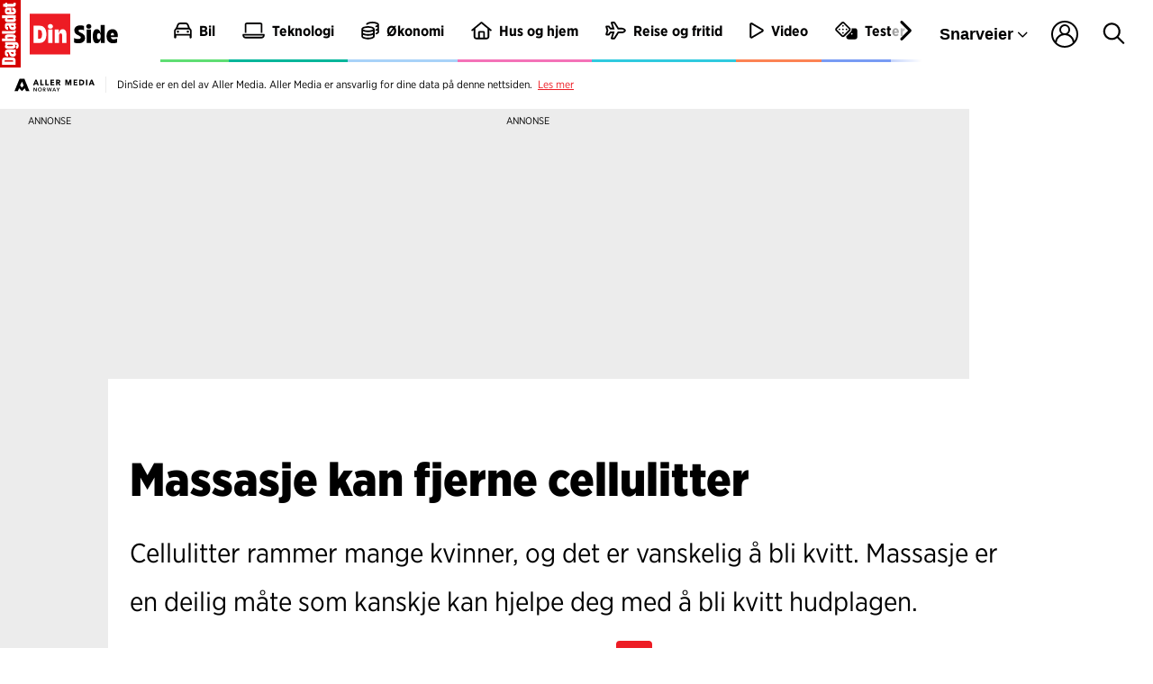

--- FILE ---
content_type: image/svg+xml
request_url: https://dinside.dagbladet.no/assets/icon/dinside-logo.svg
body_size: 952
content:
<?xml version="1.0" encoding="utf-8"?>
<svg
	version="1.1"
	width="134"
	height="100%"
	viewBox="0 0 134 62"
	fill="none"
	xmlns="http://www.w3.org/2000/svg"
>
	<path fill='#ed1c24' d="M61.4826 0H0V61.933H61.4826V0Z" />
	<path
		d="M67.4131 43.6597C69.0683 44.3119 71.2995 44.8196 74.0702 44.8196C80.3316 44.8196 84.0379 41.521 84.0379 36.8449C84.0379 28.6168 73.9984 28.943 73.9984 25.8256C73.9984 24.8107 74.754 23.9768 77.3448 23.9768C79.072 23.9768 80.9432 24.3394 82.4186 25.1006V18.5397C81.0152 17.996 79.0361 17.561 76.913 17.561C70.3999 17.561 67.7011 21.2221 67.7011 25.0281C67.7011 32.9664 77.5249 32.3864 77.5249 36.0838C77.5249 37.4249 76.4813 38.3311 73.6745 38.3311C71.3715 38.3311 68.9966 37.715 67.4131 36.9174V43.6597Z"
		fill="#010000"
	/>
	<path
		d="M85.835 19.1558C85.835 21.1857 87.2383 22.6719 89.6853 22.6719C92.1321 22.6719 93.5357 21.1857 93.5357 19.1558C93.5357 17.0897 92.1321 15.6035 89.6853 15.6035C87.2383 15.6035 85.835 17.0897 85.835 19.1558ZM86.4827 44.2395H92.8879V23.9405H86.4827V44.2395Z"
		fill="#010000"
	/>
	<path
		d="M95.7437 34.0898C95.7437 41.6655 98.1904 44.8192 101.789 44.8192C104.272 44.8192 106.755 43.2605 107.582 38.7295L108.158 44.2393H113.951V17.0532H107.51V29.16C106.647 24.8465 104.2 23.3604 101.789 23.3604C98.1904 23.3604 95.7437 26.5139 95.7437 34.0898ZM102.185 34.0898C102.185 30.7912 103.264 29.3776 104.956 29.3776C106.611 29.3776 107.654 30.7912 107.654 34.0898C107.654 37.3884 106.611 38.802 104.956 38.802C103.264 38.802 102.185 37.3884 102.185 34.0898Z"
		fill="#010000"
	/>
	<path
		d="M116.649 34.0898C116.649 40.4332 120.104 44.8192 126.545 44.8192C128.668 44.8192 130.647 44.4204 132.627 43.6954V37.6782C131.043 38.4032 129.244 38.8745 127.445 38.8745C125.034 38.8745 123.594 37.6421 123.091 35.4671H133.706C133.778 34.996 133.814 34.5611 133.814 33.7635C133.814 27.6377 131.007 23.3604 125.609 23.3604C119.924 23.3604 116.649 27.7463 116.649 34.0898ZM125.574 29.0149C127.085 29.0149 127.949 30.03 128.056 32.7123H122.947C123.091 29.9575 124.026 29.0149 125.574 29.0149Z"
		fill="#010000"
	/>
	<path
		d="M5.88867 44.2392H15.3166C21.254 44.2392 25.2842 39.8533 25.2842 31.19C25.2842 22.5266 21.254 18.1406 15.3166 18.1406H5.88867V44.2392ZM14.5249 24.4841C17.2957 24.4841 18.6991 26.079 18.6991 31.19C18.6991 36.3009 17.2957 37.8958 14.5249 37.8958H12.5098V24.4841H14.5249Z"
		fill="white"
	/>
	<path
		d="M27.5132 19.1558C27.5132 21.1857 28.9165 22.6719 31.3635 22.6719C33.8105 22.6719 35.2139 21.1857 35.2139 19.1558C35.2139 17.0897 33.8105 15.6035 31.3635 15.6035C28.9165 15.6035 27.5132 17.0897 27.5132 19.1558ZM28.1609 44.2395H34.5661V23.9405H28.1609V44.2395Z"
		fill="white"
	/>
	<path
		d="M38.106 44.2393H44.5112V32.6398C44.5112 30.8999 45.3749 29.7038 46.8503 29.7038C48.3256 29.7038 49.1891 30.8999 49.1891 32.6398V44.2393H55.5943V29.9211C55.5943 25.8253 53.2913 23.3604 50.0529 23.3604C47.21 23.3604 44.907 25.2453 44.4753 29.8125L43.8995 23.9403H38.106V44.2393Z"
		fill="white"
	/>
</svg>